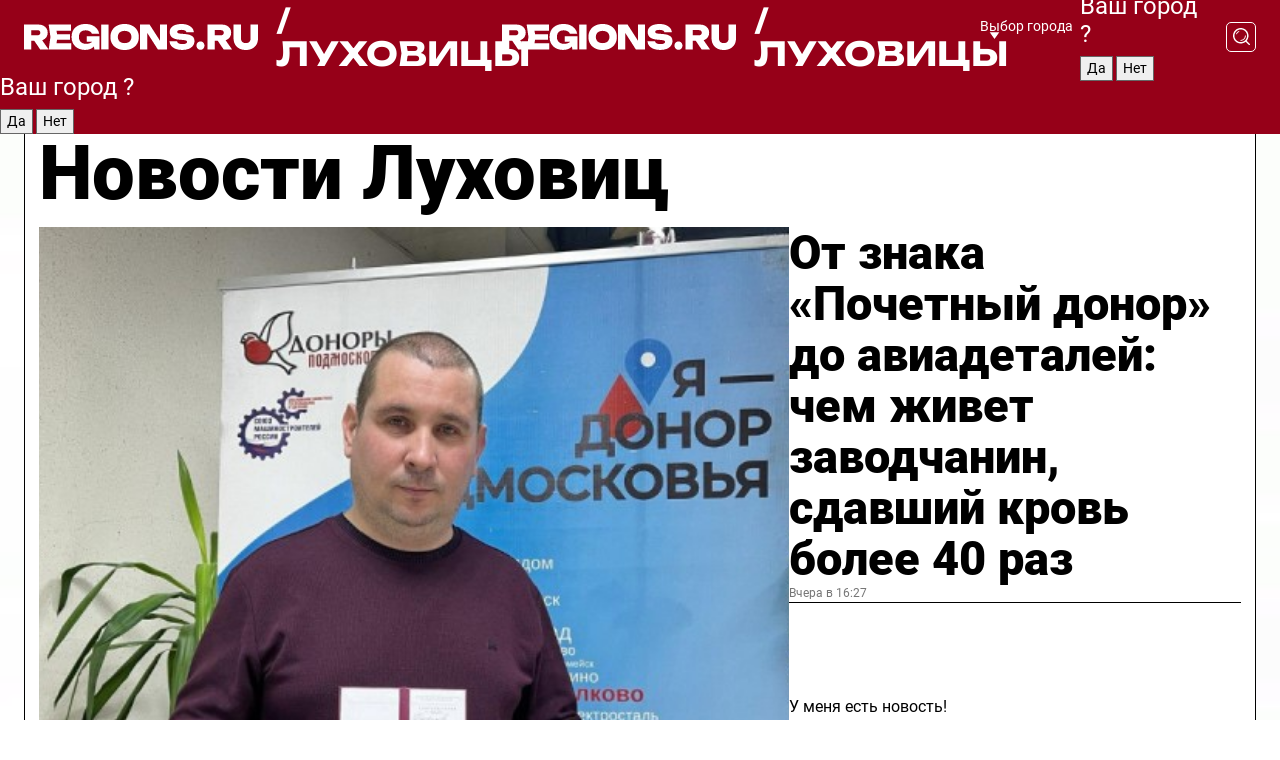

--- FILE ---
content_type: text/html; charset=UTF-8
request_url: https://regions.ru/lukhovitsy
body_size: 19246
content:
<!DOCTYPE html>
<html lang="ru">
<head>

    <meta charset="utf-8">
    <!-- <base href="/"> -->

    <title>Новости Луховиц сегодня последние: самые главные и свежие происшествия и события дня</title>
    <meta name="keywords" content="">
    <meta name="description" content="Главные последние новости Луховиц сегодня онлайн: самая оперативная информация круглосуточно">

    <meta name="csrf-token" content="kdLV0WLnD58hduo9LduOPLg4JXsSjlUTHTkFWbOI" />

    
    
    
    
    
    
    
    
    
    
    
    <meta http-equiv="X-UA-Compatible" content="IE=edge">
    <meta name="viewport" content="width=device-width, initial-scale=1, maximum-scale=1">

    <!-- Template Basic Images Start -->
    <link rel="icon" href="/img/favicon/favicon.ico">
    <link rel="apple-touch-icon" sizes="180x180" href="/img/favicon/apple-touch-icon.png">
    <!-- Template Basic Images End -->

    <!-- Custom Browsers Color Start -->
    <meta name="theme-color" content="#000">
    <!-- Custom Browsers Color End -->

    <link rel="stylesheet" href="https://regions.ru/css/main.min.css">
    <link rel="stylesheet" href="https://regions.ru/js/owl-carousel/assets/owl.carousel.min.css">
    <link rel="stylesheet" href="https://regions.ru/js/owl-carousel/assets/owl.theme.default.min.css">
    <link rel="stylesheet" href="https://regions.ru/css/custom.css?v=1768438385">

            <meta name="yandex-verification" content="1c939766cd81bf26" />
<meta name="google-site-verification" content="0vnG0Wlft2veIlSU714wTZ0kjs1vcRkXrIPCugsS9kc" />
<meta name="zen-verification" content="vlOnBo0GD4vjQazFqMHcmGcgw5TdyGjtDXLZWMcmdOiwd3HtGi66Kn5YsHnnbas9" />
<meta name="zen-verification" content="TbLqR35eMeggrFrleQbCgkqfhk5vr0ZqxHRlFZy4osbTCq7B4WQ27RqCCA3s2chu" />

<script type="text/javascript">
    (function(c,l,a,r,i,t,y){
        c[a]=c[a]||function(){(c[a].q=c[a].q||[]).push(arguments)};
        t=l.createElement(r);t.async=1;t.src="https://www.clarity.ms/tag/"+i;
        y=l.getElementsByTagName(r)[0];y.parentNode.insertBefore(t,y);
    })(window, document, "clarity", "script", "km2s2rvk59");
</script>

<!-- Yandex.Metrika counter -->
<script type="text/javascript" >
    (function(m,e,t,r,i,k,a){m[i]=m[i]||function(){(m[i].a=m[i].a||[]).push(arguments)};
        m[i].l=1*new Date();
        for (var j = 0; j < document.scripts.length; j++) {if (document.scripts[j].src === r) { return; }}
        k=e.createElement(t),a=e.getElementsByTagName(t)[0],k.async=1,k.src=r,a.parentNode.insertBefore(k,a)})
    (window, document, "script", "https://mc.yandex.ru/metrika/tag.js", "ym");

    ym(96085658, "init", {
        clickmap:true,
        trackLinks:true,
        accurateTrackBounce:true,
        webvisor:true
    });

            ym(23180101, "init", {
            clickmap: true,
            trackLinks: true,
            accurateTrackBounce: true
        });
    </script>
<noscript>
    <div>
        <img src="https://mc.yandex.ru/watch/96085658" style="position:absolute; left:-9999px;" alt="" />

                    <img src="https://mc.yandex.ru/watch/23180101" style="position:absolute; left:-9999px;" alt="" />
            </div>
</noscript>
<!-- /Yandex.Metrika counter -->

<!-- Top.Mail.Ru counter -->
<script type="text/javascript">
    var _tmr = window._tmr || (window._tmr = []);
    _tmr.push({id: "3513779", type: "pageView", start: (new Date()).getTime()});
    (function (d, w, id) {
        if (d.getElementById(id)) return;
        var ts = d.createElement("script"); ts.type = "text/javascript"; ts.async = true; ts.id = id;
        ts.src = "https://top-fwz1.mail.ru/js/code.js";
        var f = function () {var s = d.getElementsByTagName("script")[0]; s.parentNode.insertBefore(ts, s);};
        if (w.opera == "[object Opera]") { d.addEventListener("DOMContentLoaded", f, false); } else { f(); }
    })(document, window, "tmr-code");
</script>
<noscript><div><img src="https://top-fwz1.mail.ru/counter?id=3513779;js=na" style="position:absolute;left:-9999px;" alt="Top.Mail.Ru" /></div></noscript>
<!-- /Top.Mail.Ru counter -->

<script defer src="https://setka.news/scr/versioned/bundle.0.0.3.js"></script>
<link href="https://setka.news/scr/versioned/bundle.0.0.3.css" rel="stylesheet" />

<script>window.yaContextCb=window.yaContextCb||[]</script>
<script src="https://yandex.ru/ads/system/context.js" async></script>

    
    
    <script>
        if( window.location.href.includes('smi2')
            || window.location.href.includes('setka')
            || window.location.href.includes('adwile')
            || window.location.href.includes('24smi') ){

            window.yaContextCb.push(() => {
                Ya.Context.AdvManager.render({
                    "blockId": "R-A-16547837-5",
                    "renderTo": "yandex_rtb_R-A-16547837-5"
                })
            })

        }
    </script>
</head>


<body data-city-id="22" class="region silver_ponds" style="">



<!-- Custom HTML -->
<header class="fixed winter-2025">
    <div class="container">
        <div class="outer region">
                            <a href="/lukhovitsy/" class="logo desktop">
                    <img src="/img/logo.svg" alt="" class="logo-short" />
                    
                    <span class="logo-region">
                        / Луховицы
                    </span>
                </a>

                <a href="/lukhovitsy/" class="logo mobile">
                    <img src="/img/logo.svg" alt="" class="logo-short" />
                        
                    <span class="logo-region">
                        / Луховицы
                    </span>
                </a>
            

            <a href="#" class="mmenu-opener d-block d-lg-none" id="mmenu-opener">
                <!--<img src="/img/bars.svg" alt="">-->
            </a>

            <div class="mmenu" id="mmenu">
                <form action="/lukhovitsy/search" class="mmenu-search">
                    <input type="text" name="query" class="search" placeholder="Поиск" />
                </form>
                <nav class="mobile-nav">
                    <ul>
                        <li><a href="/lukhovitsy/news">Новости</a></li>
                        <li><a href="/lukhovitsy/articles">Статьи</a></li>
                                                <li><a href="/lukhovitsy/video">Видео</a></li>
                        <li><a href="/cities">Выбрать город</a></li>
                        <li><a href="/about">О редакции</a></li>
                        <li><a href="/vacancies">Вакансии</a></li>
                        <li><a href="/contacts">Контакты</a></li>
                    </ul>
                </nav>
                <div class="subscribe">
                    <div class="text">Подписывайтесь</div>
                    <div class="soc">
                        <!--a href="#" class="soc-item" target="_blank"><img src="/img/top-yt.svg" alt=""></a-->
                        <a href="https://vk.com/regionsru" class="soc-item" target="_blank"><img src="/img/top-vk.svg" alt=""></a>
                        <a href="https://ok.ru/regionsru" target="_blank" class="soc-item"><img src="/img/top-ok.svg" alt=""></a>
                        
                        <a href="https://dzen.ru/regions" class="soc-item" target="_blank"><img src="/img/top-dzen.svg" alt=""></a>
                        <a href="https://rutube.ru/channel/47098509/" class="soc-item" target="_blank"><img src="/img/top-rutube.svg" alt=""></a>
                    </div>
                </div>
            </div><!--mmenu-->

            <div class="right d-none d-lg-flex">
                <div>
    <a class="choose-city" href="#" id="choose-city">
        Выбор города
    </a>

    <form class="city-popup" id="city-popup" action="#">
        <div class="title">
            Введите название вашего города или выберите из списка:
        </div>
        <input id="searchCity" class="search-input" onkeyup="search_city()" type="text" name="city" placeholder="Введите название города..." />

        <ul id='list' class="list">
            <li class="cities" data-city="/">Главная страница</li>

                            <li class="cities" data-city="balashikha">Балашиха</li>
                            <li class="cities" data-city="bronnitsy">Бронницы</li>
                            <li class="cities" data-city="vidnoe">Видное</li>
                            <li class="cities" data-city="volokolamsk">Волоколамск</li>
                            <li class="cities" data-city="voskresensk">Воскресенск</li>
                            <li class="cities" data-city="dmitrov">Дмитров</li>
                            <li class="cities" data-city="dolgoprudny">Долгопрудный</li>
                            <li class="cities" data-city="domodedovo">Домодедово</li>
                            <li class="cities" data-city="dubna">Дубна</li>
                            <li class="cities" data-city="egorievsk">Егорьевск</li>
                            <li class="cities" data-city="zhukovsky">Жуковский</li>
                            <li class="cities" data-city="zaraisk">Зарайск</li>
                            <li class="cities" data-city="istra">Истра</li>
                            <li class="cities" data-city="kashira">Кашира</li>
                            <li class="cities" data-city="klin">Клин</li>
                            <li class="cities" data-city="kolomna">Коломна</li>
                            <li class="cities" data-city="korolev">Королев</li>
                            <li class="cities" data-city="kotelniki">Котельники</li>
                            <li class="cities" data-city="krasnogorsk">Красногорск</li>
                            <li class="cities" data-city="lobnya">Лобня</li>
                            <li class="cities" data-city="lospetrovsky">Лосино-Петровский</li>
                            <li class="cities" data-city="lotoshino">Лотошино</li>
                            <li class="cities" data-city="lukhovitsy">Луховицы</li>
                            <li class="cities" data-city="lytkarino">Лыткарино</li>
                            <li class="cities" data-city="lyubertsy">Люберцы</li>
                            <li class="cities" data-city="mozhaisk">Можайск</li>
                            <li class="cities" data-city="mytischi">Мытищи</li>
                            <li class="cities" data-city="naro-fominsk">Наро-Фоминск</li>
                            <li class="cities" data-city="noginsk">Ногинск</li>
                            <li class="cities" data-city="odintsovo">Одинцово</li>
                            <li class="cities" data-city="orekhovo-zuevo">Орехово-Зуево</li>
                            <li class="cities" data-city="pavlposad">Павловский Посад</li>
                            <li class="cities" data-city="podolsk">Подольск</li>
                            <li class="cities" data-city="pushkino">Пушкино</li>
                            <li class="cities" data-city="ramenskoe">Раменское</li>
                            <li class="cities" data-city="reutov">Реутов</li>
                            <li class="cities" data-city="ruza">Руза</li>
                            <li class="cities" data-city="sergposad">Сергиев Посад</li>
                            <li class="cities" data-city="serprudy">Серебряные Пруды</li>
                            <li class="cities" data-city="serpuhov">Серпухов</li>
                            <li class="cities" data-city="solnechnogorsk">Солнечногорск</li>
                            <li class="cities" data-city="stupino">Ступино</li>
                            <li class="cities" data-city="taldom">Талдом</li>
                            <li class="cities" data-city="fryazino">Фрязино</li>
                            <li class="cities" data-city="khimki">Химки</li>
                            <li class="cities" data-city="chernogolovka">Черноголовка</li>
                            <li class="cities" data-city="chekhov">Чехов</li>
                            <li class="cities" data-city="shatura">Шатура</li>
                            <li class="cities" data-city="shakhovskaya">Шаховская</li>
                            <li class="cities" data-city="schelkovo">Щелково</li>
                            <li class="cities" data-city="elektrostal">Электросталь</li>
                    </ul>
        <div class="show-all" id="show-all">
            <img src="/img/show-all.svg" alt="">
        </div>
    </form>
</div>

                <div class="city-confirm js-city-confirm">
                    <h4>Ваш город <span></span>?</h4>
                    <div class="buttons-row">
                        <input type="button" value="Да" class="js-city-yes" />
                        <input type="button" value="Нет" class="js-city-no" />
                    </div>

                                    </div>

                <a class="search" href="#" id="search-opener">
						<span class="search-icon">
							<img src="/img/magnifier.svg" alt="" />
							<img src="/img/magnifier.svg" alt="" />
						</span>
                </a>
                <form action="/lukhovitsy/search" id="search-form" class="search-form">
                    <input id="search" class="search-input" type="text" name="query" placeholder="Что ищете?" />
                </form>
            </div>


        </div>
    </div>

    <div class="mobile-popup">
        <div class="city-confirm js-city-confirm">
            <h4>Ваш город <span></span>?</h4>
            <div class="buttons-row">
                <input type="button" value="Да" class="js-city-yes" />
                <input type="button" value="Нет" class="js-city-mobile-no" />
            </div>
        </div>
    </div>
</header>


<div class="container">
    <div id="yandex_rtb_R-A-16547837-5"></div>

            <nav class="nav-bar border-left border-right border-bottom" role="navigation" id="nav-bar">
    <ul class="nav-menu ul-style">
        <!--li class="item online">
            <a href="#" class="nav-link">Срочно</a>
        </li-->

                    <!--li class="item header">
                <h1>Новости Луховиц сегодня последние: самые главные и свежие происшествия и события дня</h1>
            </li-->
                <li class="item nav-wrapper">
            <ul class="nav-sections ul-style">
                <li class="item sections-item">
                    <a href="/lukhovitsy/news" class="nav-link ttu">Новости</a>
                </li>

                <li class="item sections-item">
                    <a href="/lukhovitsy/articles" class="nav-link ttu">Статьи</a>
                </li>
                                <li class="item sections-item">
                    <a href="/lukhovitsy/video" class="nav-link ttu">Видео</a>
                </li>

                
                                                                                        <li class="item sections-item">
                                <a href="/lukhovitsy/molodezhka" class="nav-link">Молодежка</a>
                            </li>
                                                                                                <li class="item sections-item">
                                <a href="/lukhovitsy/obschestvo" class="nav-link">Общество</a>
                            </li>
                                                                                                <li class="item sections-item">
                                <a href="/lukhovitsy/proisshestviya" class="nav-link">Происшествия</a>
                            </li>
                                                                                                <li class="item sections-item">
                                <a href="/lukhovitsy/transport" class="nav-link">Транспорт</a>
                            </li>
                                                                                                                                                                                                                                                                                                                                                                                                                                                                                                                                                                                                                                                                                                                                                                                                                                                                                                </ul>
        </li><!--li-->
        <li class="item more" id="more-opener">
            <a href="#" class="nav-link">Еще</a>
        </li>
    </ul>

    <div class="more-popup" id="more-popup">
                    <nav class="categories">
                <ul>
                                            <li>
                            <a href="/lukhovitsy/molodezhka">Молодежка</a>
                        </li>
                                            <li>
                            <a href="/lukhovitsy/obschestvo">Общество</a>
                        </li>
                                            <li>
                            <a href="/lukhovitsy/proisshestviya">Происшествия</a>
                        </li>
                                            <li>
                            <a href="/lukhovitsy/transport">Транспорт</a>
                        </li>
                                            <li>
                            <a href="/lukhovitsy/geroi-svo">Герои СВО</a>
                        </li>
                                            <li>
                            <a href="/lukhovitsy/blog">Блог</a>
                        </li>
                                            <li>
                            <a href="/lukhovitsy/ofitsialno">Официально</a>
                        </li>
                                            <li>
                            <a href="/lukhovitsy/zhkh">ЖКХ</a>
                        </li>
                                            <li>
                            <a href="/lukhovitsy/pogoda">Погода</a>
                        </li>
                                            <li>
                            <a href="/lukhovitsy/dorogi">Дороги</a>
                        </li>
                                            <li>
                            <a href="/lukhovitsy/luhovitsy-v-seti">Луховицы в сети</a>
                        </li>
                                            <li>
                            <a href="/lukhovitsy/novosti">Новости</a>
                        </li>
                                            <li>
                            <a href="/lukhovitsy/kultura">Культура</a>
                        </li>
                                            <li>
                            <a href="/lukhovitsy/selskoe_hozyaystvo">Сельское хозяйство</a>
                        </li>
                                            <li>
                            <a href="/lukhovitsy/vazhno_znat">Важно знать</a>
                        </li>
                                            <li>
                            <a href="/lukhovitsy/zdorove">Здоровье</a>
                        </li>
                                            <li>
                            <a href="/lukhovitsy/obrazovanie">Образование</a>
                        </li>
                                            <li>
                            <a href="/lukhovitsy/sport">Спорт</a>
                        </li>
                                            <li>
                            <a href="/lukhovitsy/bezopasnost">Безопасность</a>
                        </li>
                                            <li>
                            <a href="/lukhovitsy/aktivnoe-dolgoletie">Активное долголетие</a>
                        </li>
                                            <li>
                            <a href="/lukhovitsy/blagoustroistvo">Благоустройство</a>
                        </li>
                                            <li>
                            <a href="/lukhovitsy/v-tsentre-vnimanija">В центре внимания</a>
                        </li>
                                    </ul>
            </nav>
        
        <nav class="bottom-nav">
            <ul>
                <li><a href="/about">О редакции</a></li>
                <li><a href="/lukhovitsy/authors">Авторы</a></li>
                <li><a href="/media-kit">Рекламодателям</a></li>
                <li><a href="/contacts">Контактная информация</a></li>
                <li><a href="/privacy-policy">Политика конфиденциальности</a></li>
            </ul>
        </nav>

        <div class="subscribe">
            <div class="text">Подписывайтесь</div>
            <div class="soc">
                <!--a href="#" class="soc-item" target="_blank"><img src="/img/top-yt.svg" alt=""></a-->
                <a href="https://vk.com/regionsru" class="soc-item" target="_blank"><img src="/img/top-vk.svg" alt=""></a>
                <a href="https://ok.ru/regionsru" target="_blank" class="soc-item"><img src="/img/top-ok.svg" alt=""></a>
                                <a href="https://dzen.ru/regions" class="soc-item" target="_blank"><img src="/img/top-dzen.svg" alt=""></a>
                <a href="https://rutube.ru/channel/47098509/" class="soc-item" target="_blank"><img src="/img/top-rutube.svg" alt=""></a>
                <a href="https://max.ru/regions" class="soc-item" target="_blank">
                    <img src="/img/top-max.svg" alt="">
                </a>
            </div>
        </div>
    </div>
</nav>
    
    
    <div class="zones border-left border-right">
        <div class="site-header">
            <h1>Новости Луховиц</h1>
        </div>

        <div class="region-page">
                            <div class="article big-story">
                    <a class="image" href="/lukhovitsy/zdorove/ot-znaka-pochetnyy-donor-do-aviadetaley-chem-zhivet-zavodchanin-sdavshiy-krov-bolee-40-raz">
                        <img src="https://storage.yandexcloud.net/regions/posts/media/thumbnails/2026/01/medium/GwbsjuaVLk3YZnEZQ4mj87KS5MetcCosDoqylX0k.jpg" class="article-image" alt="От знака «Почетный донор» до авиадеталей: чем живет заводчанин, сдавший кровь более 40 раз" />
                    </a>
                    <div class="right border-bottom">
                        <a href="/lukhovitsy/zdorove/ot-znaka-pochetnyy-donor-do-aviadetaley-chem-zhivet-zavodchanin-sdavshiy-krov-bolee-40-raz" class="headline">От знака «Почетный донор» до авиадеталей: чем живет заводчанин, сдавший кровь более 40 раз</a>
                        <div class="update">
                            Вчера в 16:27
                        </div>
                        <div class="related-items">
                            <div class="feedback-mobile-banner-wrapper">
    <div class="feedback-mobile-banner-btn js-show-feedback-form-btn">

        <div class="feedback-mobile-banner-btn__ico">
            <svg width="72" height="72" viewBox="0 0 72 72" fill="none" xmlns="http://www.w3.org/2000/svg">
                <path d="M7.01577 71.5L13.8486 51.8407C13.8734 51.6964 13.8635 51.4575 13.695 51.3082C5.30631 45.8384 0.5 37.6811 0.5 28.9116C0.5 12.9701 16.5739 0 36.3293 0C56.0847 0 72 12.9701 72 28.9116C72 44.853 55.9261 57.8231 36.1707 57.8231C34.9122 57.8231 33.495 57.8231 32.1869 57.6639C32.1275 57.6639 32.0631 57.6688 32.0284 57.6887L7.01577 71.49V71.5ZM36.3293 2.48851C17.9414 2.48851 2.97748 14.3438 2.97748 28.9116C2.97748 36.835 7.39234 44.2458 15.0923 49.2477L15.1617 49.2975C16.123 50.0241 16.5491 51.2733 16.2468 52.4828L16.2171 52.5923L11.4901 66.1945L30.8838 55.4939C31.4982 55.1853 32.0532 55.1853 32.2613 55.1853L32.4149 55.1953C33.5892 55.3446 34.9617 55.3446 36.1757 55.3446C54.5635 55.3446 69.5275 43.4893 69.5275 28.9215C69.5275 14.3538 54.6329 2.48851 36.3293 2.48851Z" fill="white"/>
                <path d="M21.306 35.6598C18.12 35.6598 15.5285 33.0569 15.5285 29.8566C15.5285 26.6564 18.12 24.0534 21.306 24.0534C24.492 24.0534 27.0835 26.6564 27.0835 29.8566C27.0835 33.0569 24.492 35.6598 21.306 35.6598ZM21.306 26.5419C19.4875 26.5419 18.006 28.0301 18.006 29.8566C18.006 31.6832 19.4875 33.1713 21.306 33.1713C23.1245 33.1713 24.606 31.6832 24.606 29.8566C24.606 28.0301 23.1245 26.5419 21.306 26.5419Z" fill="white"/>
                <path d="M36.3293 35.6598C33.1432 35.6598 30.5518 33.0569 30.5518 29.8566C30.5518 26.6564 33.1432 24.0534 36.3293 24.0534C39.5153 24.0534 42.1067 26.6564 42.1067 29.8566C42.1067 33.0569 39.5153 35.6598 36.3293 35.6598ZM36.3293 26.5419C34.5108 26.5419 33.0293 28.0301 33.0293 29.8566C33.0293 31.6832 34.5108 33.1713 36.3293 33.1713C38.1477 33.1713 39.6293 31.6832 39.6293 29.8566C39.6293 28.0301 38.1477 26.5419 36.3293 26.5419Z" fill="white"/>
                <path d="M51.1991 35.6598C48.0131 35.6598 45.4217 33.0569 45.4217 29.8566C45.4217 26.6564 48.0131 24.0534 51.1991 24.0534C54.3852 24.0534 56.9766 26.6564 56.9766 29.8566C56.9766 33.0569 54.3852 35.6598 51.1991 35.6598ZM51.1991 26.5419C49.3807 26.5419 47.8991 28.0301 47.8991 29.8566C47.8991 31.6832 49.3807 33.1713 51.1991 33.1713C53.0176 33.1713 54.4991 31.6832 54.4991 29.8566C54.4991 28.0301 53.0176 26.5419 51.1991 26.5419Z" fill="white"/>
            </svg>

        </div>

        <div class="feedback-mobile-banner-btn__text">
            У меня есть новость!
        </div>

        <div class="feedback-mobile-banner-btn__btn">Сообщить</div>
    </div>
</div>

                            

                                                                                                                                                            <div class="item">
                                        <a href="/lukhovitsy/zhkh/bez-sboev-i-avariy-v-astapove-gotovyat-k-zapusku-sovremennuyu-kotelnuyu" class="name">Без сбоев и аварий: в Астапове готовят к запуску современную котельную</a>
                                        <span class="update">Вчера в 13:00</span>
                                    </div>
                                                                                                                                <div class="item">
                                        <a href="/lukhovitsy/proisshestviya/v-luhovitsah-pod-poezd-popal-muzhchina-on-vyzhil" class="name">В Луховицах под поезд попал пассажир, он выжил</a>
                                        <span class="update">Вчера в 11:00</span>
                                    </div>
                                                                                    </div>
                    </div>
                </div><!--big-story-->
            
            <div class="feedback-modal-success-wrapper js-feedback-success">
    <div class="feedback-modal-success-wrapper__result">
        <div class="feedback-modal-success-wrapper__result-text">
            Ваше обращение принято. <br /> Мы рассмотрим его в ближайшее время.
        </div>
        <div class="feedback-modal-success-wrapper__result-btn js-hide-feedback-success-btn">
            Закрыть
        </div>
    </div>
</div>


<div class="feedback-modal-form-wrapper js-feedback-form">
    <h3>Опишите проблему</h3>

    <form
        id="feedback-form"
        method="post"
        action="https://regions.ru/feedback"
    >
        <input type="hidden" name="site_id" value="22" />

        <textarea name="comment" id="comment" placeholder=""></textarea>

        <div class="js-upload-wrap">
            <div id="files">

            </div>

            <div class="feedback-modal-form-wrapper__row feedback-modal-form-wrapper__add-file">
                <svg width="23" height="24" viewBox="0 0 23 24" fill="none" xmlns="http://www.w3.org/2000/svg">
                    <path d="M10.7802 6.91469C10.4604 7.25035 9.88456 7.25035 9.56467 6.91469C9.24478 6.57902 9.24478 5.97483 9.56467 5.63916L13.2754 1.74545C14.363 0.604196 15.8345 0 17.306 0C20.4409 0 23 2.68531 23 5.97483C23 7.51888 22.4242 9.06294 21.3366 10.2042L17.306 14.4336C16.2184 15.5748 14.8108 16.179 13.3394 16.179C11.2921 16.179 9.5007 15.0378 8.47705 13.2923C8.22114 12.8895 8.02921 12.4196 7.90125 11.9497C7.7733 11.4797 8.02921 10.9427 8.47705 10.8084C8.9249 10.6741 9.43672 10.9427 9.56467 11.4126C9.62865 11.7483 9.75661 12.0168 9.94854 12.3524C10.6523 13.5608 11.9319 14.3664 13.2754 14.3664C14.299 14.3664 15.2587 13.9636 16.0264 13.2252L20.057 8.9958C20.8248 8.19021 21.2086 7.11608 21.2086 6.10909C21.2086 3.82657 19.4812 2.01399 17.306 2.01399C16.2823 2.01399 15.3227 2.41678 14.5549 3.22238L10.8442 7.11608L10.7802 6.91469ZM12.2517 17.0517L8.54103 20.9455C7.00556 22.5566 4.51043 22.5566 2.97497 20.9455C1.4395 19.3343 1.4395 16.7161 2.97497 15.1049L7.00556 10.8755C7.7733 10.0699 8.79694 9.66713 9.75661 9.66713C10.7163 9.66713 11.7399 10.0699 12.5076 10.8755C12.7636 11.1441 12.9555 11.4126 13.0834 11.6811C13.2754 11.9497 13.4033 12.2853 13.4673 12.621C13.5953 13.0909 14.1071 13.4266 14.5549 13.2252C15.0028 13.0909 15.2587 12.5538 15.1307 12.0839C15.0028 11.614 14.8108 11.1441 14.5549 10.7413C14.299 10.3385 14.0431 9.93567 13.7232 9.6C12.6356 8.45874 11.1641 7.85455 9.69263 7.85455C8.22114 7.85455 6.74965 8.45874 5.66203 9.6L1.63143 13.8294C-0.543811 16.1119 -0.543811 19.9385 1.63143 22.2881C3.80668 24.5706 7.38943 24.5706 9.56467 22.2881L13.2754 18.3944C13.5953 18.0587 13.5953 17.4545 13.2754 17.1189C12.8915 16.7832 12.3797 16.7832 11.9958 17.1189L12.2517 17.0517Z" fill="#960018"/>
                </svg>

                <div class="file-load-area">
                    <label>
                        <input id="fileupload" data-url="https://regions.ru/feedback/upload" data-target="files" name="file" type="file" style="display: none">
                        Добавить фото или видео
                    </label>
                </div>
                <div class="file-loader">
                    <div class="lds-ring"><div></div><div></div><div></div><div></div></div>
                </div>
            </div>
        </div>

        <div class="feedback-modal-form-wrapper__row">
            <label for="category_id">Тема:</label>
            <select name="category_id" id="category_id">
                <option value="">Выберите тему</option>
                                    <option value="1">Дороги</option>
                                    <option value="15">Блог</option>
                                    <option value="2">ЖКХ</option>
                                    <option value="3">Благоустройство</option>
                                    <option value="4">Здравоохранение</option>
                                    <option value="5">Социальная сфера</option>
                                    <option value="6">Общественный транспорт</option>
                                    <option value="7">Строительство</option>
                                    <option value="8">Торговля</option>
                                    <option value="9">Мусор</option>
                                    <option value="10">Образование</option>
                                    <option value="11">Бизнес</option>
                                    <option value="12">Другое</option>
                            </select>
        </div>

        <div class="feedback-modal-form-wrapper__row">
            <label>Ваши данные:</label>

            <div class="feedback-modal-form-wrapper__incognito">
                <input type="checkbox" name="incognito" id="incognito" />
                <label for="incognito">Остаться инкогнито</label>
            </div>
        </div>

        <div class="js-feedback-from-personal-wrapper">
            <div class="feedback-modal-form-wrapper__row">
                <input type="text" name="name" id="name" placeholder="ФИО" />
            </div>

            <div class="feedback-modal-form-wrapper__row">
                <input type="text" name="phone" id="phone" placeholder="Телефон" />
            </div>

            <div class="feedback-modal-form-wrapper__row">
                <input type="email" name="email" id="email" placeholder="E-mail" />
            </div>
        </div>

        <div class="feedback-modal-form-wrapper__row">
            <input type="submit" value="Отправить" />
            <input type="reset" class="js-hide-feedback-form-btn" value="Отменить" />
        </div>
    </form>
</div>

<script id="template-upload-file" type="text/html">
    <div class="feedback-modal-form-wrapper__file">
        <input type="hidden" name="files[]" value="${_id}" />

        <div class="feedback-modal-form-wrapper__file-ico">
            <svg id="Layer_1" style="enable-background:new 0 0 512 512;" version="1.1" viewBox="0 0 512 512" xml:space="preserve" xmlns="http://www.w3.org/2000/svg" xmlns:xlink="http://www.w3.org/1999/xlink"><path d="M399.3,168.9c-0.7-2.9-2-5-3.5-6.8l-83.7-91.7c-1.9-2.1-4.1-3.1-6.6-4.4c-2.9-1.5-6.1-1.6-9.4-1.6H136.2  c-12.4,0-23.7,9.6-23.7,22.9v335.2c0,13.4,11.3,25.9,23.7,25.9h243.1c12.4,0,21.2-12.5,21.2-25.9V178.4  C400.5,174.8,400.1,172.2,399.3,168.9z M305.5,111l58,63.5h-58V111z M144.5,416.5v-320h129v81.7c0,14.8,13.4,28.3,28.1,28.3h66.9  v210H144.5z"/></svg>
        </div>
        <div class="feedback-modal-form-wrapper__file-text">
            ${name}
        </div>
        <div class="feedback-modal-form-wrapper__file-del js-feedback-delete-file">
            <svg style="enable-background:new 0 0 36 36;" version="1.1" viewBox="0 0 36 36" xml:space="preserve" xmlns="http://www.w3.org/2000/svg" xmlns:xlink="http://www.w3.org/1999/xlink"><style type="text/css">
                    .st0{fill:#960018;}
                    .st1{fill:none;stroke:#960018;stroke-width:2.0101;stroke-linejoin:round;stroke-miterlimit:10;}
                    .st2{fill:#960018;}
                    .st3{fill-rule:evenodd;clip-rule:evenodd;fill:#960018;}
                </style><g id="Layer_1"/><g id="icons"><path class="st0" d="M6.2,3.5L3.5,6.2c-0.7,0.7-0.7,1.9,0,2.7l9.2,9.2l-9.2,9.2c-0.7,0.7-0.7,1.9,0,2.7l2.6,2.6   c0.7,0.7,1.9,0.7,2.7,0l9.2-9.2l9.2,9.2c0.7,0.7,1.9,0.7,2.7,0l2.6-2.6c0.7-0.7,0.7-1.9,0-2.7L23.3,18l9.2-9.2   c0.7-0.7,0.7-1.9,0-2.7l-2.6-2.6c-0.7-0.7-1.9-0.7-2.7,0L18,12.7L8.8,3.5C8.1,2.8,6.9,2.8,6.2,3.5z" id="close_1_"/></g></svg>
        </div>
    </div>
</script>

            <div class="zone zone-region">
                <div class="zone-left">
                    <div class="zone-cites">

                        <div class="feedback-banner-wrapper">
    <div class="feedback-banner-btn js-show-feedback-form-btn">
        <div class="feedback-banner-btn__ico">
            <svg width="72" height="72" viewBox="0 0 72 72" fill="none" xmlns="http://www.w3.org/2000/svg">
                <path d="M7.01577 71.5L13.8486 51.8407C13.8734 51.6964 13.8635 51.4575 13.695 51.3082C5.30631 45.8384 0.5 37.6811 0.5 28.9116C0.5 12.9701 16.5739 0 36.3293 0C56.0847 0 72 12.9701 72 28.9116C72 44.853 55.9261 57.8231 36.1707 57.8231C34.9122 57.8231 33.495 57.8231 32.1869 57.6639C32.1275 57.6639 32.0631 57.6688 32.0284 57.6887L7.01577 71.49V71.5ZM36.3293 2.48851C17.9414 2.48851 2.97748 14.3438 2.97748 28.9116C2.97748 36.835 7.39234 44.2458 15.0923 49.2477L15.1617 49.2975C16.123 50.0241 16.5491 51.2733 16.2468 52.4828L16.2171 52.5923L11.4901 66.1945L30.8838 55.4939C31.4982 55.1853 32.0532 55.1853 32.2613 55.1853L32.4149 55.1953C33.5892 55.3446 34.9617 55.3446 36.1757 55.3446C54.5635 55.3446 69.5275 43.4893 69.5275 28.9215C69.5275 14.3538 54.6329 2.48851 36.3293 2.48851Z" fill="white"/>
                <path d="M21.306 35.6598C18.12 35.6598 15.5285 33.0569 15.5285 29.8566C15.5285 26.6564 18.12 24.0534 21.306 24.0534C24.492 24.0534 27.0835 26.6564 27.0835 29.8566C27.0835 33.0569 24.492 35.6598 21.306 35.6598ZM21.306 26.5419C19.4875 26.5419 18.006 28.0301 18.006 29.8566C18.006 31.6832 19.4875 33.1713 21.306 33.1713C23.1245 33.1713 24.606 31.6832 24.606 29.8566C24.606 28.0301 23.1245 26.5419 21.306 26.5419Z" fill="white"/>
                <path d="M36.3293 35.6598C33.1432 35.6598 30.5518 33.0569 30.5518 29.8566C30.5518 26.6564 33.1432 24.0534 36.3293 24.0534C39.5153 24.0534 42.1067 26.6564 42.1067 29.8566C42.1067 33.0569 39.5153 35.6598 36.3293 35.6598ZM36.3293 26.5419C34.5108 26.5419 33.0293 28.0301 33.0293 29.8566C33.0293 31.6832 34.5108 33.1713 36.3293 33.1713C38.1477 33.1713 39.6293 31.6832 39.6293 29.8566C39.6293 28.0301 38.1477 26.5419 36.3293 26.5419Z" fill="white"/>
                <path d="M51.1991 35.6598C48.0131 35.6598 45.4217 33.0569 45.4217 29.8566C45.4217 26.6564 48.0131 24.0534 51.1991 24.0534C54.3852 24.0534 56.9766 26.6564 56.9766 29.8566C56.9766 33.0569 54.3852 35.6598 51.1991 35.6598ZM51.1991 26.5419C49.3807 26.5419 47.8991 28.0301 47.8991 29.8566C47.8991 31.6832 49.3807 33.1713 51.1991 33.1713C53.0176 33.1713 54.4991 31.6832 54.4991 29.8566C54.4991 28.0301 53.0176 26.5419 51.1991 26.5419Z" fill="white"/>
            </svg>

        </div>

        <div class="feedback-banner-btn__text">
            У меня есть новость!
        </div>

        <div class="feedback-banner-btn__content">
            <div class="feedback-banner-btn__btn">Сообщить</div>
        </div>
    </div>
</div>

                        
                                                    <h2 class="section-heading">
                                Цитаты <span>дня</span>
                            </h2>
                            <div class="quotes">
                                                                    <div class="item">
                                        <div class="top">
                                            <a href="https://regions.ru/lukhovitsy/zdorove/pervye-dni-yanvarya-byli-nasyschennymi-696-zhiteley-luhovits-obratilis-za-pomoschyu-k-vracham" class="author-name">Елена Моторова</a>
                                            <div class="regalia">заведующая приемным отделением Луховицкой больницы</div>
                                        </div>
                                        <a class="name" href="https://regions.ru/lukhovitsy/zdorove/pervye-dni-yanvarya-byli-nasyschennymi-696-zhiteley-luhovits-obratilis-za-pomoschyu-k-vracham">
                                            «Больше всего за медицинской помощью обратились по поводу травм. Это 209 человек, из них 62 — дети»
                                        </a>
                                    </div><!--item-->
                                                                    <div class="item">
                                        <div class="top">
                                            <a href="https://regions.ru/lukhovitsy/proisshestviya/v-luhovitsah-stolknulis-gazel-i-taksi-postradavshie-gospitalizirovany" class="author-name">Валерий Осипов</a>
                                            <div class="regalia">начальник Луховицкой пожарно-спасательной части №229</div>
                                        </div>
                                        <a class="name" href="https://regions.ru/lukhovitsy/proisshestviya/v-luhovitsah-stolknulis-gazel-i-taksi-postradavshie-gospitalizirovany">
                                            «Травмы получили трое участников аварии. Самые серьезные — у мужчины 37-летнего возраста. Его в состоянии комы госпитализировали в Луховицкую больницу»
                                        </a>
                                    </div><!--item-->
                                                            </div>
                        
                                                </div>


                </div>

                <div class="zone-center">
                    <h2 class="section-heading accent">
                        Статьи
                    </h2>

                    <div class="region-stories">
                                                                                                                        <div class="article">
                                        <a href="/lukhovitsy/obschestvo/kak-provesti-otdanie-rozhdestva-hristova-chtoby-god-byl-schastlivym-i-udachnym" class="image">
                                            <img src="https://storage.yandexcloud.net/regions/posts/media/thumbnails/2026/01/small/UCuH4G1aPCIapQV9dEoVk9Grvxx99QgtTAaP6tNm.jpg" alt="Как провести отдание Рождества Христова, чтобы год был счастливым и удачным">
                                        </a>
                                        <div class="article-right">
                                            <a class="category" href="/lukhovitsy/obschestvo">Общество</a>
                                            <a href="/lukhovitsy/obschestvo/kak-provesti-otdanie-rozhdestva-hristova-chtoby-god-byl-schastlivym-i-udachnym" class="headline">Как провести отдание Рождества Христова, чтобы год был счастливым и удачным</a>
                                            <div class="update">13 января в 00:15</div>
                                        </div>
                                    </div>
                                                                                                                                <div class="article">
                                        <a href="/lukhovitsy/obschestvo/luhovitskiy-fermer-rasskazala-kak-prigotovit-blyudo-lider-sredi-vkusnyh-desertov" class="image">
                                            <img src="https://storage.yandexcloud.net/regions/posts/media/thumbnails/2026/01/small/ENGgeaw0fIzS7Vib7EY9iLoMPKcny1Exnr0ffhIv.jpg" alt="Луховицкий фермер рассказала, как приготовить блюдо-лидер среди вкусных десертов">
                                        </a>
                                        <div class="article-right">
                                            <a class="category" href="/lukhovitsy/obschestvo">Общество</a>
                                            <a href="/lukhovitsy/obschestvo/luhovitskiy-fermer-rasskazala-kak-prigotovit-blyudo-lider-sredi-vkusnyh-desertov" class="headline">Луховицкий фермер рассказала, как приготовить блюдо-лидер среди вкусных десертов</a>
                                            <div class="update">12 января в 00:15</div>
                                        </div>
                                    </div>
                                                                                                        </div>
                </div>

                                    <div class="zone-right">
                        <div class="zone-news">
                            <h2 class="section-heading">
                                <span>Новости</span>
                            </h2>
                            <div class="small-stories">
                                                                    <div class="story article">
                                        <a class="category" href="/lukhovitsy/pogoda">Погода</a>
                                        <a class="headline" href="/lukhovitsy/pogoda/moroz-i-mesyats-noch-chudesna-kreschenskie-kupaniya-proydut-v-podmoskove-pri-morozah">Мороз и месяц – ночь чудесна: крещенские купания пройдут в Подмосковье при морозах</a>
                                        <div class="update">Сегодня в 01:30</div>
                                    </div>
                                                                    <div class="story article">
                                        <a class="category" href="/lukhovitsy/sport">Спорт</a>
                                        <a class="headline" href="/lukhovitsy/sport/sportsmeny-v-luhovitsah-prodolzhayut-vyyasnyat-kto-iz-nih-luchshe-igraet-v-futzal">Спортсмены в Луховицах продолжают выяснять, кто из них лучше играет в футзал</a>
                                        <div class="update">Вчера в 23:30</div>
                                    </div>
                                                                    <div class="story article">
                                        <a class="category" href="/lukhovitsy/obschestvo">Общество</a>
                                        <a class="headline" href="/lukhovitsy/obschestvo/luhovitskaya-biblioteka-predlagaet-posetitelyam-pogruzitsya-v-istoriyu-rodnogo-kraya">Луховицкая библиотека предлагает посетителям погрузиться в историю родного края</a>
                                        <div class="update">Вчера в 17:00</div>
                                    </div>
                                                            </div>
                        </div>
                    </div>
                            </div>

                            <div class="horizontal-stories">
                    <h2 class="main-category">
                        Главное за неделю
                    </h2>
                    <div class="small-stories horizontal">
                                                    <div class="story article">
                                <a class="image" href="/lukhovitsy/pogoda/kogda-v-podmoskove-pridut-dvadtsatigradusnye-morozy">
                                    <img src="https://storage.yandexcloud.net/regions/posts/media/thumbnails/2026/01/small/2MSGLnXlaAKcqff7wDVwpeCBvX49h4s7CMepR55n.jpg" alt="Когда в Подмосковье придут двадцатиградусные морозы">
                                </a>
                                <a class="category" href="/lukhovitsy/pogoda">Погода</a>
                                <a class="headline" href="/lukhovitsy/pogoda/kogda-v-podmoskove-pridut-dvadtsatigradusnye-morozy">Когда в Подмосковье придут двадцатиградусные морозы</a>
                                <div class="update">13 января в 00:15</div>
                            </div><!--story-->
                                                    <div class="story article">
                                <a class="image" href="/lukhovitsy/pogoda/kakaya-pogoda-zhdet-zhiteley-podmoskovya-v-kreschenskuyu-noch">
                                    <img src="https://storage.yandexcloud.net/regions/posts/media/thumbnails/2026/01/small/WotDRwNQY0K5c7t5HTeVjpsj5N3EeGcCpJo1Kfg2.jpg" alt="Какая погода ждет жителей Подмосковья в крещенскую ночь">
                                </a>
                                <a class="category" href="/lukhovitsy/pogoda">Погода</a>
                                <a class="headline" href="/lukhovitsy/pogoda/kakaya-pogoda-zhdet-zhiteley-podmoskovya-v-kreschenskuyu-noch">Какая погода ждет жителей Подмосковья в крещенскую ночь</a>
                                <div class="update">12 января в 01:30</div>
                            </div><!--story-->
                                                    <div class="story article">
                                <a class="image" href="/lukhovitsy/pogoda/kakaya-pogoda-zhdet-zhiteley-podmoskovya-v-pervyy-ofitsialnyy-rabochiy-den-2026-goda">
                                    <img src="https://storage.yandexcloud.net/regions/posts/media/thumbnails/2026/01/small/JGYyBJKKzVx215821jSeNyWa7cvCxjZFSPHfRXPA.jpg" alt="Какая погода ждет жителей Подмосковья в первый официальный рабочий день 2026 года">
                                </a>
                                <a class="category" href="/lukhovitsy/pogoda">Погода</a>
                                <a class="headline" href="/lukhovitsy/pogoda/kakaya-pogoda-zhdet-zhiteley-podmoskovya-v-pervyy-ofitsialnyy-rabochiy-den-2026-goda">Какая погода ждет жителей Подмосковья в первый официальный рабочий день 2026 года</a>
                                <div class="update">11 января в 01:30</div>
                            </div><!--story-->
                                                    <div class="story article">
                                <a class="image" href="/lukhovitsy/zhkh/v-luhovitsah-s-12-yanvarya-vozobnovyat-pokvartirnye-proverki-dymohodov-i-ventkanalov">
                                    <img src="https://storage.yandexcloud.net/regions/posts/media/thumbnails/2026/01/small/2kq06HLiUxnzSTI6CJJs6Dbt7NIQr7n8QwGRLPvY.jpg" alt="В Луховицах с 12 января возобновят поквартирные проверки дымоходов и вентканалов">
                                </a>
                                <a class="category" href="/lukhovitsy/zhkh">ЖКХ</a>
                                <a class="headline" href="/lukhovitsy/zhkh/v-luhovitsah-s-12-yanvarya-vozobnovyat-pokvartirnye-proverki-dymohodov-i-ventkanalov">В Луховицах с 12 января возобновят поквартирные проверки дымоходов и вентканалов</a>
                                <div class="update">11 января в 09:00</div>
                            </div><!--story-->
                                            </div>
                </div><!--horizontal-->
            
            <div class="big-promo">
        <a class="promo-pic" href="https://контрактмо.рф/" target="_blank">
            <img src="https://storage.yandexcloud.net/regions/posts/media/covers/2025/05/1jTqwuZ6vhhcOVtLL9OyZAWBHQf4YEYMfxKQ66PE.png" alt="Контрактники май 2025">
        </a>
    </div>

            
                            <div class="horizontal-stories">
                    <h2 class="main-category">
                        Все новости
                    </h2>

                    <div class="small-stories horizontal">
                                                    <div class="story article">
                                <a class="image" href="/lukhovitsy/kultura/luhovichane-priglashayutsya-na-teatralnuyu-postanovku-o-poslednem-frontovike">
                                    <img src="https://storage.yandexcloud.net/regions/posts/media/thumbnails/2026/01/small/YsJgs10ScrLUCzXeuYuS8FQyNKGQVhIn76V2aTBp.jpg" alt="Луховичане приглашаются на театральную постановку о последнем фронтовике">
                                </a>
                                <a class="category" href="/lukhovitsy/kultura">Культура</a>
                                <a class="headline" href="/lukhovitsy/kultura/luhovichane-priglashayutsya-na-teatralnuyu-postanovku-o-poslednem-frontovike">Луховичане приглашаются на театральную постановку о последнем фронтовике</a>
                                <div class="update">Вчера в 14:00</div>
                            </div><!--story-->
                                                    <div class="story article">
                                <a class="image" href="/lukhovitsy/bezopasnost/profilakticheskiy-reyd-v-beloomute-spasateli-rasskazali-kak-ne-stat-zhertvoy-zimnego-vodoema">
                                    <img src="https://storage.yandexcloud.net/regions/posts/media/thumbnails/2026/01/small/GifwmyMYSaYNNMKmlwYcHV9AiUN0jk5cKqL76Isq.jpg" alt="Профилактический рейд в Белоомуте: спасатели рассказали, как не стать жертвой зимнего водоема">
                                </a>
                                <a class="category" href="/lukhovitsy/bezopasnost">Безопасность</a>
                                <a class="headline" href="/lukhovitsy/bezopasnost/profilakticheskiy-reyd-v-beloomute-spasateli-rasskazali-kak-ne-stat-zhertvoy-zimnego-vodoema">Профилактический рейд в Белоомуте: спасатели рассказали, как не стать жертвой зимнего водоема</a>
                                <div class="update">Вчера в 13:11</div>
                            </div><!--story-->
                                                    <div class="story article">
                                <a class="image" href="/lukhovitsy/obschestvo/luhovichanki-vstretili-izvestnogo-kubinskogo-muzykanta-na-otdyhe-v-egipte">
                                    <img src="https://storage.yandexcloud.net/regions/posts/media/thumbnails/2026/01/small/AEYp4loYGBaon3sKaMn3iy0G2NbMKnU7Da2laG9g.png" alt="Луховичанки встретили известного кубинского музыканта на отдыхе в Египте">
                                </a>
                                <a class="category" href="/lukhovitsy/obschestvo">Общество</a>
                                <a class="headline" href="/lukhovitsy/obschestvo/luhovichanki-vstretili-izvestnogo-kubinskogo-muzykanta-na-otdyhe-v-egipte">Луховичанки встретили известного кубинского музыканта на отдыхе в Египте</a>
                                <div class="update">Вчера в 11:54</div>
                            </div><!--story-->
                                                    <div class="story article">
                                <a class="image" href="/lukhovitsy/proisshestviya/politseyskie-v-luhovitsah-vyyasnyayut-obstoyatelstva-gibeli-muzhchiny">
                                    <img src="https://storage.yandexcloud.net/regions/posts/media/thumbnails/2026/01/small/xKNuIegYQd02mDhYZvYfQ7z0N6vvYMhZCuy0RQZW.png" alt="Полицейские в Луховицах выясняют обстоятельства гибели мужчины">
                                </a>
                                <a class="category" href="/lukhovitsy/proisshestviya">Происшествия</a>
                                <a class="headline" href="/lukhovitsy/proisshestviya/politseyskie-v-luhovitsah-vyyasnyayut-obstoyatelstva-gibeli-muzhchiny">Полицейские в Луховицах выясняют обстоятельства гибели мужчины</a>
                                <div class="update">Вчера в 10:00</div>
                            </div><!--story-->
                                                    <div class="story article">
                                <a class="image" href="/lukhovitsy/sport/v-luhovitsah-startovali-voleybolnye-batalii-edinoy-shkolnoy-ligi">
                                    <img src="https://storage.yandexcloud.net/regions/posts/media/thumbnails/2026/01/small/mPviu3scR3iUoNTtrr7MAebtPpQijsGhik6zEZFU.jpg" alt="В Луховицах стартовали волейбольные баталии Единой школьной лиги">
                                </a>
                                <a class="category" href="/lukhovitsy/sport">Спорт</a>
                                <a class="headline" href="/lukhovitsy/sport/v-luhovitsah-startovali-voleybolnye-batalii-edinoy-shkolnoy-ligi">В Луховицах стартовали волейбольные баталии Единой школьной лиги</a>
                                <div class="update">Вчера в 09:00</div>
                            </div><!--story-->
                                                    <div class="story article">
                                <a class="image" href="/lukhovitsy/obschestvo/literaturnoe-loto-slovesnaya-duel-chto-esche-zhdet-uchastnikov-semeynoy-vstrechi-v-luhovitsah">
                                    <img src="https://storage.yandexcloud.net/regions/posts/media/thumbnails/2026/01/small/w0T2ET7hKjjzw2loSQD85CCMVTYgWsp4smit4sAq.jpg" alt="Литературное лото, «Словесная дуэль»: что еще ждет участников семейной встречи в Луховицах">
                                </a>
                                <a class="category" href="/lukhovitsy/obschestvo">Общество</a>
                                <a class="headline" href="/lukhovitsy/obschestvo/literaturnoe-loto-slovesnaya-duel-chto-esche-zhdet-uchastnikov-semeynoy-vstrechi-v-luhovitsah">Литературное лото, «Словесная дуэль»: что еще ждет участников семейной встречи в Луховицах</a>
                                <div class="update">Вчера в 08:00</div>
                            </div><!--story-->
                                                    <div class="story article">
                                <a class="image" href="/lukhovitsy/pogoda/sinoptiki-rasskazali-kakaya-pogoda-zhdet-zhiteley-podmoskovya-17-i-18-yanvarya">
                                    <img src="https://storage.yandexcloud.net/regions/posts/media/thumbnails/2026/01/small/Xs4LTxAJUDg0BPOTy9jJh7DPOExkiz5g9tQbeKAO.jpg" alt="Синоптики рассказали, какая погода ждет жителей Подмосковья 17 и 18 января">
                                </a>
                                <a class="category" href="/lukhovitsy/pogoda">Погода</a>
                                <a class="headline" href="/lukhovitsy/pogoda/sinoptiki-rasskazali-kakaya-pogoda-zhdet-zhiteley-podmoskovya-17-i-18-yanvarya">Синоптики рассказали, какая погода ждет жителей Подмосковья 17 и 18 января</a>
                                <div class="update">Вчера в 01:30</div>
                            </div><!--story-->
                                                    <div class="story article">
                                <a class="image" href="/lukhovitsy/vazhno_znat/zhiteley-doma-49-na-ulitse-zhukovskogo-v-luhovitsah-zhdet-razgovor-s-gazovym-uchastkovym">
                                    <img src="https://storage.yandexcloud.net/regions/posts/media/thumbnails/2026/01/small/llU77g8KoIeL28OW10rSqE3jq0cKhKAzxH3XWg0o.jpg" alt="Жителей дома 4/9 на улице Жуковского в Луховицах ждет разговор с газовым участковым">
                                </a>
                                <a class="category" href="/lukhovitsy/vazhno_znat">Важно знать</a>
                                <a class="headline" href="/lukhovitsy/vazhno_znat/zhiteley-doma-49-na-ulitse-zhukovskogo-v-luhovitsah-zhdet-razgovor-s-gazovym-uchastkovym">Жителей дома 4/9 на улице Жуковского в Луховицах ждет разговор с газовым участковым</a>
                                <div class="update">13 января в 23:00</div>
                            </div><!--story-->
                                                    <div class="story article">
                                <a class="image" href="/lukhovitsy/proisshestviya/banya-gorela-otkrytym-ognem-kak-v-luhovitsah-pozharnye-spravilis-s-vozgoraniem-na-18-kv-m">
                                    <img src="https://storage.yandexcloud.net/regions/posts/media/thumbnails/2026/01/small/qO5yBW6J1rUqXgCOb91h6uJEuAx0FybrfHRNtN9R.jpg" alt="Баня горела открытым огнем: как в Луховицах пожарные справились с возгоранием на 18 кв. м">
                                </a>
                                <a class="category" href="/lukhovitsy/proisshestviya">Происшествия</a>
                                <a class="headline" href="/lukhovitsy/proisshestviya/banya-gorela-otkrytym-ognem-kak-v-luhovitsah-pozharnye-spravilis-s-vozgoraniem-na-18-kv-m">Баня горела открытым огнем: как в Луховицах пожарные справились с возгоранием на 18 кв. м</a>
                                <div class="update">13 января в 21:25</div>
                            </div><!--story-->
                                                    <div class="story article">
                                <a class="image" href="/lukhovitsy/obschestvo/v-gosti-k-pozharnym-i-spasatelyam-luhovitskie-shkolniki-uznali-o-rabote-v-mchs">
                                    <img src="https://storage.yandexcloud.net/regions/posts/media/thumbnails/2026/01/small/AquTDwsU9AaAL1FLeGNFDBoDvZB6kJZ5ViBQOeSz.jpg" alt="В гости к пожарным и спасателям: луховицкие школьники узнали о работе в МЧС">
                                </a>
                                <a class="category" href="/lukhovitsy/obschestvo">Общество</a>
                                <a class="headline" href="/lukhovitsy/obschestvo/v-gosti-k-pozharnym-i-spasatelyam-luhovitskie-shkolniki-uznali-o-rabote-v-mchs">В гости к пожарным и спасателям: луховицкие школьники узнали о работе в МЧС</a>
                                <div class="update">13 января в 15:30</div>
                            </div><!--story-->
                                                    <div class="story article">
                                <a class="image" href="/lukhovitsy/zdorove/kak-luhovichane-mogut-spasti-zhizni-patsientam-podmoskovnyh-bolnits">
                                    <img src="https://storage.yandexcloud.net/regions/posts/media/thumbnails/2026/01/small/ylM4X5h0UWR4EENgIdN2945oxeTU9FYdAKEvdMaR.jpg" alt="Луховичане могут спасти жизни пациентам подмосковных больниц">
                                </a>
                                <a class="category" href="/lukhovitsy/zdorove">Здоровье</a>
                                <a class="headline" href="/lukhovitsy/zdorove/kak-luhovichane-mogut-spasti-zhizni-patsientam-podmoskovnyh-bolnits">Луховичане могут спасти жизни пациентам подмосковных больниц</a>
                                <div class="update">13 января в 15:00</div>
                            </div><!--story-->
                                                    <div class="story article">
                                <a class="image" href="/lukhovitsy/bezopasnost/dlya-predotvrascheniya-bedy-v-luhovitsah-mnogodetnye-semi-zaschischayut-ot-pozharov">
                                    <img src="https://storage.yandexcloud.net/regions/posts/media/thumbnails/2026/01/small/yJdTrQut77X4UKuBlFvr0s607Bi0WKGXA1beN0sS.jpg" alt="Для предотвращения беды: в Луховицах многодетные семьи защищают от пожаров">
                                </a>
                                <a class="category" href="/lukhovitsy/bezopasnost">Безопасность</a>
                                <a class="headline" href="/lukhovitsy/bezopasnost/dlya-predotvrascheniya-bedy-v-luhovitsah-mnogodetnye-semi-zaschischayut-ot-pozharov">Для предотвращения беды: в Луховицах многодетные семьи защищают от пожаров</a>
                                <div class="update">13 января в 14:00</div>
                            </div><!--story-->
                                                    <div class="story article">
                                <a class="image" href="/lukhovitsy/vazhno_znat/kuda-luhovichane-mogut-sdat-otsluzhivshih-novogodnih-krasavits">
                                    <img src="https://storage.yandexcloud.net/regions/posts/media/thumbnails/2026/01/small/JWyMnL28WORd0kWDuhaG0SQCWDeFp4MxjnWXTuzM.jpg" alt="Куда луховичане могут сдать «отслуживших» новогодних красавиц">
                                </a>
                                <a class="category" href="/lukhovitsy/vazhno_znat">Важно знать</a>
                                <a class="headline" href="/lukhovitsy/vazhno_znat/kuda-luhovichane-mogut-sdat-otsluzhivshih-novogodnih-krasavits">Куда луховичане могут сдать «отслуживших» новогодних красавиц</a>
                                <div class="update">13 января в 12:50</div>
                            </div><!--story-->
                                                    <div class="story article">
                                <a class="image" href="/ekonomika/zemlya-ne-po-pravilam-chem-grozit-sobstvennikam-nenadlezhaschee-ispolzovanie-uchastkov-i-kak-izbezhat-problem">
                                    <img src="https://storage.yandexcloud.net/regions/posts/media/thumbnails/2026/01/small/P8552npUg2tGv2DfETZMCsdCs0HnWsfbPFha7jFF.jpg" alt="Земля не по правилам: чем грозит собственникам ненадлежащее использование участков и как избежать проблем">
                                </a>
                                <a class="category" href="/ekonomika">Экономика</a>
                                <a class="headline" href="/ekonomika/zemlya-ne-po-pravilam-chem-grozit-sobstvennikam-nenadlezhaschee-ispolzovanie-uchastkov-i-kak-izbezhat-problem">Земля не по правилам: чем грозит собственникам ненадлежащее использование участков и как избежать проблем</a>
                                <div class="update">13 января в 11:54</div>
                            </div><!--story-->
                                                    <div class="story article">
                                <a class="image" href="/lukhovitsy/transport/vse-tri-paromnye-perepravy-cherez-oku-v-luhovitsah-rabotayut-s-ogranicheniyami">
                                    <img src="https://storage.yandexcloud.net/regions/posts/media/thumbnails/2026/01/small/qwodNcD2FXGZlJVcsbz5kRGtRFRYDN1M6g5Qlovn.jpg" alt="Все три паромные переправы через Оку в Луховицах работают с ограничениями">
                                </a>
                                <a class="category" href="/lukhovitsy/transport">Транспорт</a>
                                <a class="headline" href="/lukhovitsy/transport/vse-tri-paromnye-perepravy-cherez-oku-v-luhovitsah-rabotayut-s-ogranicheniyami">Все три паромные переправы через Оку в Луховицах работают с ограничениями</a>
                                <div class="update">13 января в 11:00</div>
                            </div><!--story-->
                                                    <div class="story article">
                                <a class="image" href="/lukhovitsy/bezopasnost/pamyatka-vmesto-gipsa-pozharnye-rasskazali-zhitelyam-luhovits-glavnye-pravila-zimnego-kataniya">
                                    <img src="https://storage.yandexcloud.net/regions/posts/media/thumbnails/2026/01/small/DVkjfsL1Ee0C835ca9nb0MIrsFYE0c4VgsULj29h.jpg" alt="Памятка вместо гипса: пожарные рассказали жителям Луховиц главные правила зимнего катания">
                                </a>
                                <a class="category" href="/lukhovitsy/bezopasnost">Безопасность</a>
                                <a class="headline" href="/lukhovitsy/bezopasnost/pamyatka-vmesto-gipsa-pozharnye-rasskazali-zhitelyam-luhovits-glavnye-pravila-zimnego-kataniya">Памятка вместо гипса: пожарные рассказали жителям Луховиц главные правила зимнего катания</a>
                                <div class="update">13 января в 09:35</div>
                            </div><!--story-->
                                                    <div class="story article">
                                <a class="image" href="/lukhovitsy/bezopasnost/kak-zhitelyam-luhovits-ne-stat-zhertvami-rassylateley-poddelnyh-fotoarhivov">
                                    <img src="https://storage.yandexcloud.net/regions/posts/media/thumbnails/2026/01/small/DEcVBe84iuOujtniTdrJYywYoOOjtaProC2RDzNa.jpg" alt="Как жителям Луховиц не стать жертвами рассылателей поддельных фотоархивов">
                                </a>
                                <a class="category" href="/lukhovitsy/bezopasnost">Безопасность</a>
                                <a class="headline" href="/lukhovitsy/bezopasnost/kak-zhitelyam-luhovits-ne-stat-zhertvami-rassylateley-poddelnyh-fotoarhivov">Как жителям Луховиц не стать жертвами рассылателей поддельных фотоархивов</a>
                                <div class="update">13 января в 09:00</div>
                            </div><!--story-->
                                                    <div class="story article">
                                <a class="image" href="/lukhovitsy/sport/v-luhovitsah-vyberut-pobediteley-shkolnoy-ligi-po-voleybolu">
                                    <img src="https://storage.yandexcloud.net/regions/posts/media/thumbnails/2026/01/small/Kfc8LTrOtKG9saMZkE76i3dHhXHfnqk0EhMdbqVm.jpg" alt="В Луховицах выберут победителей Школьной лиги по волейболу">
                                </a>
                                <a class="category" href="/lukhovitsy/sport">Спорт</a>
                                <a class="headline" href="/lukhovitsy/sport/v-luhovitsah-vyberut-pobediteley-shkolnoy-ligi-po-voleybolu">В Луховицах выберут победителей Школьной лиги по волейболу</a>
                                <div class="update">13 января в 08:00</div>
                            </div><!--story-->
                                                    <div class="story article">
                                <a class="image" href="/lukhovitsy/transport/reyd-s-polzoy-pochemu-zheleznodorozhnaya-stantsiya-luhovitsy-stala-ploschadkoy-dlya-urokov-bezopasnosti">
                                    <img src="https://storage.yandexcloud.net/regions/posts/media/thumbnails/2026/01/small/1UJRQx23yQW1zz8WiuR1sAOH0K8skAtEdUSHmxIH.jpg" alt="Рейд с пользой: почему железнодорожная станция Луховицы стала площадкой для уроков безопасности">
                                </a>
                                <a class="category" href="/lukhovitsy/transport">Транспорт</a>
                                <a class="headline" href="/lukhovitsy/transport/reyd-s-polzoy-pochemu-zheleznodorozhnaya-stantsiya-luhovitsy-stala-ploschadkoy-dlya-urokov-bezopasnosti">Рейд с пользой: почему железнодорожная станция Луховицы стала площадкой для уроков безопасности</a>
                                <div class="update">12 января в 18:08</div>
                            </div><!--story-->
                                                    <div class="story article">
                                <a class="image" href="/lukhovitsy/obschestvo/nachalnik-luhovitskoy-politsii-podderzhal-aktsiyu-elka-zhelaniy-i-ispolnil-mechtu-rebenka">
                                    <img src="https://storage.yandexcloud.net/regions/posts/media/thumbnails/2026/01/small/xSygl95UBcEpH6Qr4HhIcdtBzt2gJ7hawe0MC8g1.jpg" alt="Начальник луховицкой полиции поддержал акцию «Елка желаний» и исполнил мечту ребенка">
                                </a>
                                <a class="category" href="/lukhovitsy/obschestvo">Общество</a>
                                <a class="headline" href="/lukhovitsy/obschestvo/nachalnik-luhovitskoy-politsii-podderzhal-aktsiyu-elka-zhelaniy-i-ispolnil-mechtu-rebenka">Начальник луховицкой полиции поддержал акцию «Елка желаний» и исполнил мечту ребенка</a>
                                <div class="update">12 января в 16:55</div>
                            </div><!--story-->
                                                    <div class="story article">
                                <a class="image" href="/lukhovitsy/bezopasnost/bolshaya-opasnost-luhovichanam-napomnili-kak-vesti-sebya-na-tonkom-ldu">
                                    <img src="https://storage.yandexcloud.net/regions/posts/media/thumbnails/2026/01/small/OUvisCnesicr6lPuK2IGULj8SCpt3Q4FdtBGj38s.jpg" alt="Большая опасность: луховичанам напомнили, как вести себя на тонком льду">
                                </a>
                                <a class="category" href="/lukhovitsy/bezopasnost">Безопасность</a>
                                <a class="headline" href="/lukhovitsy/bezopasnost/bolshaya-opasnost-luhovichanam-napomnili-kak-vesti-sebya-na-tonkom-ldu">Большая опасность: луховичанам напомнили, как вести себя на тонком льду</a>
                                <div class="update">12 января в 15:45</div>
                            </div><!--story-->
                                                    <div class="story article">
                                <a class="image" href="/lukhovitsy/obschestvo/luhovichane-prisoedinilis-k-aktsii-politseyskiy-ded-moroz">
                                    <img src="https://storage.yandexcloud.net/regions/posts/media/thumbnails/2026/01/small/8drZwDvQ23s9cYpAPUN2YRV7iO5WvIcAA0FOWSCC.jpg" alt="Луховичане присоединились к акции «Полицейский Дед Мороз»">
                                </a>
                                <a class="category" href="/lukhovitsy/obschestvo">Общество</a>
                                <a class="headline" href="/lukhovitsy/obschestvo/luhovichane-prisoedinilis-k-aktsii-politseyskiy-ded-moroz">Луховичане присоединились к акции «Полицейский Дед Мороз»</a>
                                <div class="update">12 января в 15:30</div>
                            </div><!--story-->
                                                    <div class="story article">
                                <a class="image" href="/lukhovitsy/selskoe_hozyaystvo/dva-goda-v-tope-istoriya-fermy-gde-turistov-manyat-ne-tolko-peyzazhi-no-i-syrovarnya">
                                    <img src="https://storage.yandexcloud.net/regions/posts/media/thumbnails/2026/01/small/zu7ALCbTw08tAgDz0vkfcYBhN7Hhhc5iSM5Vaevv.jpg" alt="Два года в топе: история фермы, где туристов манят не только пейзажи, но и сыроварня">
                                </a>
                                <a class="category" href="/lukhovitsy/selskoe_hozyaystvo">Сельское хозяйство</a>
                                <a class="headline" href="/lukhovitsy/selskoe_hozyaystvo/dva-goda-v-tope-istoriya-fermy-gde-turistov-manyat-ne-tolko-peyzazhi-no-i-syrovarnya">Два года в топе: история фермы, где туристов манят не только пейзажи, но и сыроварня</a>
                                <div class="update">12 января в 15:02</div>
                            </div><!--story-->
                                                    <div class="story article">
                                <a class="image" href="/lukhovitsy/obschestvo/zhiteley-luhovits-priglashayut-na-master-klass-po-izgotovleniyu-domika-dlya-ptits">
                                    <img src="https://storage.yandexcloud.net/regions/posts/media/thumbnails/2026/01/small/7SZxsmJh1tAmFP1T6vCGcJNYs2GgbBhWUFaU1c8Y.jpg" alt="Жителей Луховиц приглашают на мастер-класс по изготовлению домика для птиц">
                                </a>
                                <a class="category" href="/lukhovitsy/obschestvo">Общество</a>
                                <a class="headline" href="/lukhovitsy/obschestvo/zhiteley-luhovits-priglashayut-na-master-klass-po-izgotovleniyu-domika-dlya-ptits">Жителей Луховиц приглашают на мастер-класс по изготовлению домика для птиц</a>
                                <div class="update">12 января в 14:30</div>
                            </div><!--story-->
                                                    <div class="story article">
                                <a class="image" href="/stroitelstvo/novye-shkoly-detskie-sady-i-polikliniki-v-kakih-okrugah-podmoskovya-v-2026-postroyat-sotsialnye-obekty">
                                    <img src="https://storage.yandexcloud.net/regions/posts/media/thumbnails/2026/01/small/0HQ1PHjxmunpvl2RNdz3090P470nIggeGNVCet5Y.jpg" alt="Новые школы, детские сады и поликлиники: в каких округах Подмосковья в 2026-м построят социальные объекты">
                                </a>
                                <a class="category" href="/stroitelstvo">Строительство</a>
                                <a class="headline" href="/stroitelstvo/novye-shkoly-detskie-sady-i-polikliniki-v-kakih-okrugah-podmoskovya-v-2026-postroyat-sotsialnye-obekty">Новые школы, детские сады и поликлиники: в каких округах Подмосковья в 2026-м построят социальные объекты</a>
                                <div class="update">12 января в 12:55</div>
                            </div><!--story-->
                                                    <div class="story article">
                                <a class="image" href="/lukhovitsy/obrazovanie/kapremont-shkoly-9-v-luhovitsah-chto-obnovyat-v-zdanii-k-2027-godu">
                                    <img src="https://storage.yandexcloud.net/regions/posts/media/thumbnails/2026/01/small/fHClKVwST33rVIF2L7Otngcv75Zi8a0xPQxLnMMu.jpg" alt="Капремонт школы  №9 в Луховицах: что обновят в здании к 2027 году">
                                </a>
                                <a class="category" href="/lukhovitsy/obrazovanie">Образование</a>
                                <a class="headline" href="/lukhovitsy/obrazovanie/kapremont-shkoly-9-v-luhovitsah-chto-obnovyat-v-zdanii-k-2027-godu">Капремонт школы  №9 в Луховицах: что обновят в здании к 2027 году</a>
                                <div class="update">12 января в 12:43</div>
                            </div><!--story-->
                                                    <div class="story article">
                                <a class="image" href="/lukhovitsy/novosti/kotelnuyu-yuzhnaya-v-luhovitsah-nachnut-kapitalno-remontirovat-v-2026-godu">
                                    <img src="https://storage.yandexcloud.net/regions/posts/media/thumbnails/2026/01/small/59ycCDjbb6oYTtdo7mnOG8frMW23kIENWhsY4GZ7.png" alt="Котельную «Южная» в Луховицах начнут капитально ремонтировать в 2026 году">
                                </a>
                                <a class="category" href="/lukhovitsy/novosti">Новости</a>
                                <a class="headline" href="/lukhovitsy/novosti/kotelnuyu-yuzhnaya-v-luhovitsah-nachnut-kapitalno-remontirovat-v-2026-godu">Котельную «Южная» в Луховицах начнут капитально ремонтировать в 2026 году</a>
                                <div class="update">12 января в 12:30</div>
                            </div><!--story-->
                                                    <div class="story article">
                                <a class="image" href="/lukhovitsy/zdorove/pervye-dni-yanvarya-byli-nasyschennymi-696-zhiteley-luhovits-obratilis-za-pomoschyu-k-vracham">
                                    <img src="https://storage.yandexcloud.net/regions/posts/media/thumbnails/2026/01/small/5oDcgUeYBrN5zTnSQ3aSpzLxuvJd2SujcZVQrfKk.jpg" alt="Первые дни января были насыщенными: 696 жителей Луховиц обратились за помощью к врачам">
                                </a>
                                <a class="category" href="/lukhovitsy/zdorove">Здоровье</a>
                                <a class="headline" href="/lukhovitsy/zdorove/pervye-dni-yanvarya-byli-nasyschennymi-696-zhiteley-luhovits-obratilis-za-pomoschyu-k-vracham">Первые дни января были насыщенными: 696 жителей Луховиц обратились за помощью к врачам</a>
                                <div class="update">12 января в 12:23</div>
                            </div><!--story-->
                                            </div>
                </div><!--horizontal-->
                    </div>
    </div><!--zones-->
</div>

<footer>
    <div class="container">
        <div class="footer-outer">
            <div class="logo-part">
                <a class="logo" href="/lukhovitsy/">
                    <span class="logo-pic"><img src="/img/logo.svg" alt=""></span>
                    <span class="age">
                        18+
                    </span>
                </a>
                <div class="text">
                    Сетевое издание «РЕГИОНЫ.РУ» <br />
                    Учредители: ГАУ МО «Издательский дом «Подмосковье» и ГАУ МО «Цифровые Медиа»<br />
                    Главный редактор — Попов И. А.<br />
                    Тел.: +7(495)223-35-11<br />
                    E-mail: <a href="mailto:news@regions.ru">news@regions.ru</a><br /><br />

                    СВИДЕТЕЛЬСТВО О РЕГИСТРАЦИИ СМИ ЭЛ № ФС77-86406 ВЫДАНО ФЕДЕРАЛЬНОЙ СЛУЖБОЙ ПО НАДЗОРУ В СФЕРЕ СВЯЗИ, ИНФОРМАЦИОННЫХ ТЕХНОЛОГИЙ И МАССОВЫХ КОММУНИКАЦИЙ (РОСКОМНАДЗОР) 27.11.2023 г.
                    <br /><br />

                    © 2026 права на все материалы сайта принадлежат ГАУ&nbsp;МО&nbsp;"Издательский дом "Подмосковье" (ОГРН:&nbsp;1115047016908) <br />ГАУ МО «Цифровые медиа» (ОГРН:&nbsp;1255000059467)
                </div>
            </div><!--logo-part-->
            <div class="right">
                <div class="block">
                    <nav class="menu">
                        <ul>
                            <li><a href="/lukhovitsy/news">Новости</a></li>
                                                        <li><a href="/lukhovitsy/video">Видео</a></li>
                        </ul>
                    </nav><!--menu-->
                    <div class="soc">
                        <a href="https://vk.com/regionsru" class="soc-item" target="_blank">
                            <img src="/img/vk.svg" alt="">
                        </a>
                        <a href="https://ok.ru/regionsru" class="soc-item" target="_blank">
                            <img src="/img/ok.svg" alt="">
                        </a>
                                                <a href="https://dzen.ru/regions" class="soc-item" target="_blank">
                            <img src="/img/dzen.svg" alt="">
                        </a>

                        <a href="https://rutube.ru/channel/47098509/" class="soc-item" target="_blank">
                            <img src="/img/rutube.svg" alt="">
                        </a>

                        <a href="https://max.ru/regions" class="soc-item" target="_blank">
                            <img src="/img/max.svg" alt="">
                        </a>
                    </div>
                </div><!--block-->
                <div class="block block-second">
                    <nav class="menu">
                        <ul>
                            <li><a href="/about">О редакции</a></li>
                            <li><a href="/lukhovitsy/authors">Авторы</a></li>
                            <li><a href="/media-kit">Рекламодателям</a></li>
                            <li><a href="/vacancies">Вакансии</a></li>
                            <li><a href="/contacts">Контактная информация</a></li>
                            <li><a href="/privacy-policy">Политика конфиденциальности</a></li>
                            <li><a href="/policy-personal-data">Политика обработки и защиты персональных&nbsp;данных</a></li>
                            <li><a href="/copyright">Соблюдение авторских прав</a></li>
                        </ul>
                    </nav>


                    <div class="footer-counter-block">
                        <!--LiveInternet counter--><a href="https://www.liveinternet.ru/click"
                                                      target="_blank"><img id="licnt1E99" width="31" height="31" style="border:0"
                                                                           title="LiveInternet"
                                                                           src="[data-uri]"
                                                                           alt=""/></a><script>(function(d,s){d.getElementById("licnt1E99").src=
                                "https://counter.yadro.ru/hit?t44.6;r"+escape(d.referrer)+
                                ((typeof(s)=="undefined")?"":";s"+s.width+"*"+s.height+"*"+
                                    (s.colorDepth?s.colorDepth:s.pixelDepth))+";u"+escape(d.URL)+
                                ";h"+escape(d.title.substring(0,150))+";"+Math.random()})
                            (document,screen)</script><!--/LiveInternet-->
                    </div>

                </div>
            </div>

        </div>
    </div>
</footer>

<noindex>
    <div class="cookies-banner js-cookies-banner">
        <p>
            Для улучшения работы и сбора статистических данных сайта собираются данные, используя файлы cookies и метрические программы.
            Продолжая работу с сайтом, Вы даете свое <a href="/consent-personal-data" target="_blank">согласие на обработку персональных данных</a>.
        </p>

        <p>
            Файлы соокіе можно отключить в настройках Вашего браузера.
        </p>
        <button type="button" class="js-cookies-ok">Я ознакомился и согласен</button>
    </div>

    <div class="mobile-social-popup js-mobile-social-popup">
    <button class="close-icon js-btn-close-social-popup" type="button">
        <img src="/img/popup-close.svg" alt="Закрыть" />
    </button>
    <h3>Подписывайтесь на нас!</h3>
    <p>
        Читайте больше крутых историй и новостей в наших социальных сетях.
    </p>

    <div class="popup-social-buttons">
        <a href="https://dzen.ru/regions" target="_blank" class="color-black">
            <img src="/img/dzen.svg" alt="Дзен" /> Дзен
        </a>
        <a href="https://t.me/newsregionsmo" target="_blank" class="color-blue">
            <img src="/img/telegram.svg" alt="Telegram" /> Telegram
        </a>
    </div>
</div>
</noindex>

<script src="https://regions.ru/libs/jquery/dist/jquery.min.js"></script>
<script src="https://regions.ru/libs/jquery-tmpl/jquery.tmpl.js"></script>
<script src="https://regions.ru/libs/fileupload/jquery.ui.widget.js"></script>
<script src="https://regions.ru/libs/fileupload/jquery.iframe-transport.js"></script>
<script src="https://regions.ru/libs/fileupload/jquery.fileupload.js"></script>

<script src="https://regions.ru/js/jquery.cookies.js"></script>
<script src="https://regions.ru/js/common.js"></script>
<script src="https://regions.ru/js/owl-carousel/owl.carousel.min.js"></script>
<script src="https://regions.ru/js/custom.js?v=1768438385"></script>


</body>
</html>
